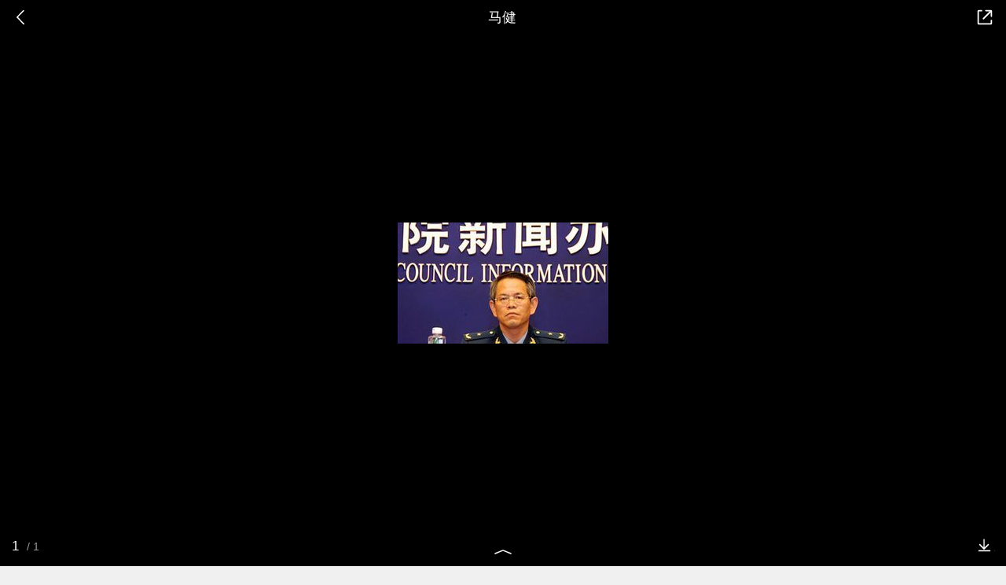

--- FILE ---
content_type: text/html
request_url: https://show-g.mediav.com/s?scheme=https&type=1&of=4&newf=1&impct=1&uid=23447955964309875176840230220548&queryword=%25E9%25A9%25AC%25E5%2581%25A5&showid=sqcQkl&scheme=https&guid=A14593B5DC6578B70402B125DDB747C3.1768402299125&_=1768402303113&jsonp=success_mv_right1768402303112
body_size: 172
content:
(function(){
var json={};
window['success_mv_right1768402303112'](json);
})();

--- FILE ---
content_type: text/html; charset=UTF-8
request_url: https://m.baike.so.com/api/gallery/listAjax?eid=5376723&sid=27295391&ghid=first
body_size: 252
content:
{"errno":0,"msg":"ok","data":{"eid":"5376723","sid":"27295391","ename":"马健","sname":null,"hid":null,"ghid":"first","pre_gallery":null,"curr_gallery":{"gallery_id":0,"ghid":"first","gallery_name":"马健","eid":"5376723","sid":"27295391","img_count":1,"state":1,"createtime":"2026-01-14 14:41:39","updatetime":"2026-01-14 14:51:39","img_list":[{"path":"https:\/\/so1.360tres.com/t019d9cd446aac57d3d.jpg","desc":"名片图","height":"154","width":"268"}],"cover_img_path":""},"next_gallery":null,"no_onesearch":"no"}}